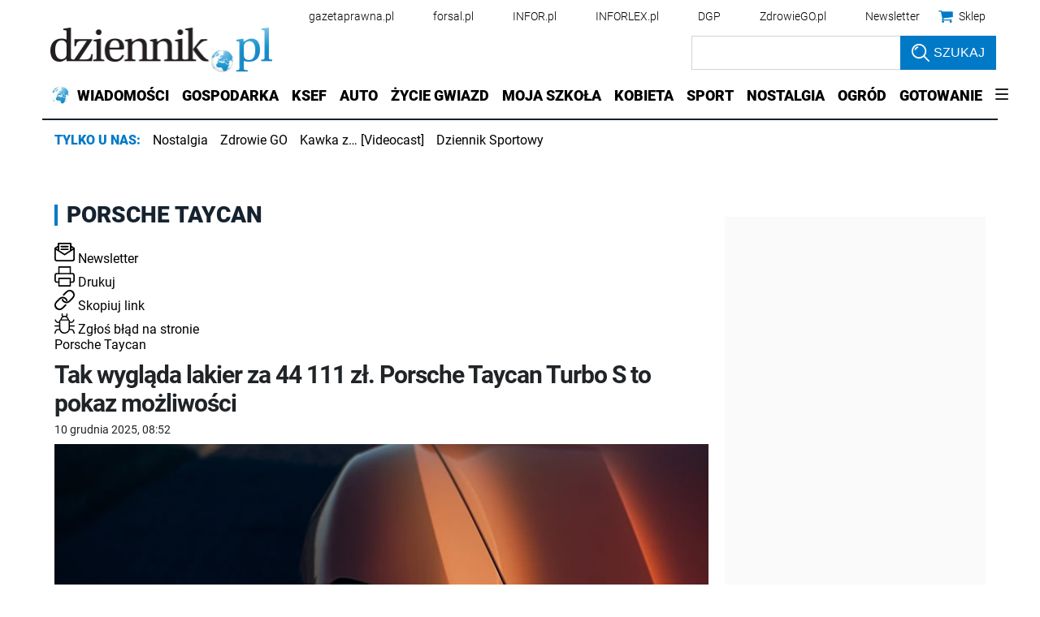

--- FILE ---
content_type: text/plain; charset=UTF-8
request_url: https://at.teads.tv/fpc?analytics_tag_id=PUB_5576&tfpvi=&gdpr_status=22&gdpr_reason=220&gdpr_consent=&ccpa_consent=1---&shared_ids=&sv=d656f4a&
body_size: 56
content:
MDgzOTQ2MTUtZjJlOC00NzhmLTgyNjctODdkOWZlNTg4MmQ1IzktMQ==

--- FILE ---
content_type: application/javascript; charset=utf-8
request_url: https://fundingchoicesmessages.google.com/f/AGSKWxVeJsyot9DLUwxkCQBpEjjgGlJmbbsytyFV6lFH3GW7UcMHgYkSgmoPThevAHvqbDha0vESFWZPUndZGUyugD1IJfR1zU8J93s5FnYF4t_tIRCPzb3pxPOed19fHlp6TH7sD5CPzMrlBxuUzAanqfAur6M6H2ss5xOej25mOxaMehMBTRx1w_RLjWCV/_/ad_code./admeta./adlink?/slide_in_ads_/css/ads.
body_size: -1284
content:
window['0217aa33-2d55-4ed5-9c88-9036a59d0c32'] = true;